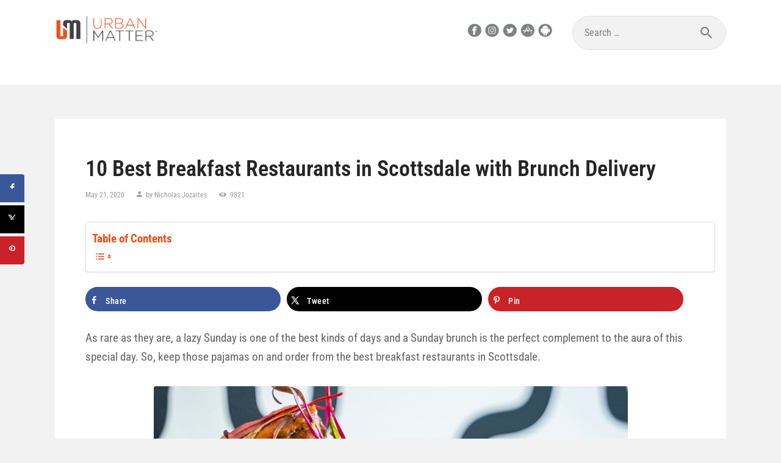

--- FILE ---
content_type: text/html
request_url: https://api.intentiq.com/profiles_engine/ProfilesEngineServlet?at=39&mi=10&dpi=936734067&pt=17&dpn=1&iiqidtype=2&iiqpcid=a39233b7-dc64-4f97-95c5-9cd09f14e2da&iiqpciddate=1768840736208&pcid=9aeb4d80-7ecb-416f-b62d-6a755d99c024&idtype=3&gdpr=0&japs=false&jaesc=0&jafc=0&jaensc=0&jsver=0.33&testGroup=A&source=pbjs&ABTestingConfigurationSource=group&abtg=A&vrref=https%3A%2F%2Furbanmatter.com
body_size: 56
content:
{"abPercentage":97,"adt":1,"ct":2,"isOptedOut":false,"data":{"eids":[]},"dbsaved":"false","ls":true,"cttl":86400000,"abTestUuid":"g_9b6995ab-11b0-4e22-adbe-9905772c6d78","tc":9,"sid":445957706}

--- FILE ---
content_type: text/plain; charset=UTF-8
request_url: https://at.teads.tv/fpc?analytics_tag_id=PUB_17002&tfpvi=&gdpr_consent=&gdpr_status=22&gdpr_reason=220&ccpa_consent=&sv=prebid-v1
body_size: 56
content:
YjBhODFhNWMtZTBmOC00YTg1LTlhNWItNmIwZmI4YTIzNTY4Iy01LTY=